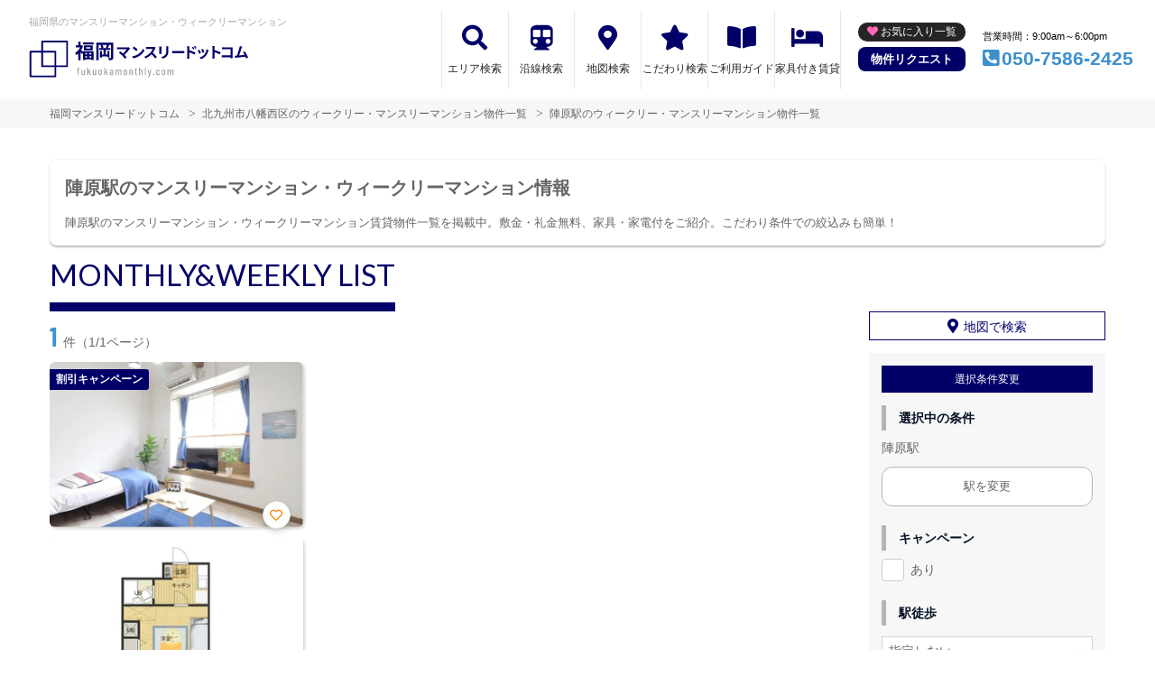

--- FILE ---
content_type: text/css
request_url: https://fukuokamonthly.com/css/style.css?1681202233
body_size: 1458
content:
@charset "utf-8";
/* トップ記事 */
.acticlecontent {
  margin-bottom: 35px;
}
.acticlecontent__title {
  padding-bottom: 4px;
  margin-bottom: 14px;
  border-bottom: 2px solid #eee;
  font-size: 2.1rem;
  font-weight: 600;
  text-align: center;
}
.acticlecontent__text {
  margin-bottom: 21px;
  line-height: 1.8;
}
.acticlecontent__link {
  display: block;
  width: 280px;
  margin: auto;
  color: #fff;
  font-size: 1.3rem;
  line-height: 40px;
  text-align: center;
  transition: 0.3s;
}

/*
GMO様制作分　↓　↓
----------------------------------------------------- */
/*間隔 共通*/
.u-m0 {margin: 0 !important;}
.u-mt10 {margin-top: 10px !important;}
.u-mt15 {margin-top: 15px !important;}
.u-mt20 {margin-top: 20px !important;}
.u-mt30 {margin-top: 30px !important;}
.u-mt40 {margin-top: 40px !important;}
.u-mt50 {margin-top: 50px !important;}
.u-mt60 {margin-top: 60px !important;}
.u-mt1em {margin-top: 1em !important;}
.u-mb10 {margin-bottom: 10px !important;}
.u-mb15 {margin-bottom: 15px !important;}
.u-mb20 {margin-bottom: 20px !important;}
.u-mb30 {margin-bottom: 30px !important;}
.u-mb40 {margin-bottom: 40px !important;}
.u-mb50 {margin-bottom: 50px !important;}
.u-mb60 {margin-bottom: 60px !important;}
.u-mb1em {margin-bottom: 1em !important;}
.u-p0 {padding: 0 !important;}
.u-p10 {padding: 10px !important;}
.u-p15 {padding: 15px !important;}
.u-p20 {padding: 20px !important;}
.u-pt10 {padding-top: 10px !important;}
.u-pt20 {padding-top: 20px !important;}
.u-pt30 {padding-top: 30px !important;}
.u-pt40 {padding-top: 40px !important;}
.u-pt50 {padding-top: 50px !important;}
.u-pt60 {padding-top: 60px !important;}
.u-pt1em {padding-top: 1em !important;}
.u-pb10 {padding-bottom: 10px !important;}
.u-pb20 {padding-bottom: 20px !important;}
.u-pb30 {padding-bottom: 30px !important;}
.u-pb40 {padding-bottom: 40px !important;}
.u-pb50 {padding-bottom: 50px !important;}
.u-pb60 {padding-bottom: 60px !important;}
.u-pb1em {padding-bottom: 1em !important;}
#breadcrumbs {font-size: 90%;margin: 0 0 20px;text-align: left;}
.l-section { word-break: break-all;}
.l-container {word-break: normal;}
/*タイトル 共通*/
.title-sec {line-height: 1.4;}
.l-container .l-heading-secondary {background: #3f2634;color: #fff;font-size: 18px;font-weight: bold;line-height: 1.4;padding: 12px 15px;}
.l-container .l-tertiary {border-left: 5px solid #D35579;color: #D35579;font-size: 16px;font-weight: bold;line-height: 1.4;padding: 3px 10px;}
/*コンテンツ内リンク 共通*/
.l-container a {font-size: 14px;}
/*テキストブロック 共通*/
.c-block {overflow: hidden;}
/*末尾分 共通*/
.c-endblock {background: #f5f5f5;border: 1px solid #e3e3e3;padding: 18px 18px 2px;}
/*画像 共通*/
.img-left-s,.img-right-s,.img-left-l,.img-right-l {float: none;margin: 0 0 4%;width: 100%;}
.img-left-s img,.img-right-s img,.img-left-l img,.img-right-l img {vertical-align: middle;width: 100%;}
/*リンク一覧 共通*/
.c-linkblock {border: 4px solid #D35579;padding: 20px 20px 5px;}
.c-linkblock h3 {background: #3f2634;color: #fff;font-size: 18px;font-weight: bold;line-height: 1.4;padding: 12px 15px;}
.c-pagelink li {list-style-type: decimal;margin: 0 10px 20px 30px;}
/*NAP表 共通*/
.c-nap h3 {border: 1px solid #D35579;color: #D35579;font-size: 16px;font-weight: bold;line-height: 1.4;padding: 10px 15px;}
.c-table {border-collapse: collapse;border: 1px solid #ddd;text-align: left;width: 100%;}
.c-table th {background: #f7f7f7;border: 1px solid #ddd;text-align: left;vertical-align: middle;width: 25%;}
.c-table td {border: 1px solid #ddd;vertical-align: middle;}
.table-2col ol {list-style-type: decimal;padding-left: 15px;}
/*ボタン 共通*/
.c-btn {text-align: center;}
.c-btn a:focus {text-decoration: none;}
.c-btn-anchor {background: #399EC9;border-radius: 5px;color: #fff !important;display: inline-block;font-weight: bold;line-height: 1.4;padding: 15px 20px;position: relative;text-decoration: none;transition: 0.2s;width: 100%;}
.c-btn-anchor:hover {opacity: 0.7;text-decoration: none;}
/*各タイトル sp*/
@media (max-width: 768px) {
.title-sec {text-align: left;}
.l-container .l-heading-secondary {font-size: 16px;}
.l-container .l-tertiary {font-size: 15px;}
.c-linkblock h3 {font-size: 16px;}
.c-nap h3 {font-size: 15px;}
.article_t .title-sec{padding-left: 15px; padding-right: 15px;}
}
@media (min-width: 768px) {
/*ボタン PCのみ*/
.c-btn-anchor {width: 50%;}
/*画像 PCのみ*/
.img-left-s {float: left;margin: 0 4% 4% 0;width: 35%;}
.img-right-s {float: right;margin: 0 0 4% 4%;width: 35%;}
.img-left-l {float: left;margin: 0 4% 4% 0;width: 30%;}
.img-right-l {float: right;margin: 0 0 4% 4%;width: 30%;}
}

.l-section-cont {margin: 30px auto;padding: 20px;}
.l-heading-cont {line-height: 1.6;margin: 0 auto 20px;padding: 0 0 0 10px;font-size: 21px;font-weight: bold;text-align: center;}
.p-sentence-cont {margin: 0 0 1.5em;line-height: 1.6;text-align: left;}
.l-section-cont .btn-list-red {width: auto;max-width: 300px;white-space: normal;}
@media ( max-width: 767px ) {
.l-section-cont {padding: 0;}
}
.u-mt50 {margin-top: 50px !important;}
.u-mb20 {margin-bottom: 20px !important;}
.c-nap h3 {border: 1px solid #D35579;color: #D35579;font-size: 16px;font-weight: bold;line-height: 1.4;padding: 10px 15px;}
.c-table {border-collapse: collapse;border: 1px solid #ddd;text-align: left;width: 100%;}
.c-table th {background: #f7f7f7;border: 1px solid #ddd;text-align: left;vertical-align: middle;width: 25%;}
.c-table td {border: 1px solid #ddd;vertical-align: middle;}
.first_text {text-align: center;margin-bottom: 20px;}

/*
GMO様制作分　↑　↑
----------------------------------------------------- */

--- FILE ---
content_type: image/svg+xml
request_url: https://fukuokamonthly.com/img/logo/logo_main.svg
body_size: 4610
content:
<svg xmlns="http://www.w3.org/2000/svg" viewBox="0 0 275 60"><defs><style>.cls-1{isolation:isolate;}.cls-2{fill:#020068;}.cls-3{fill:#a3a3a3;}</style></defs><g id="福岡M"><g class="cls-1"><path class="cls-2" d="M65.212,20.434H77.98V31.283H75.221v-.912H67.828v.936H65.212V22.426l-1.128,1.536a27.22,27.22,0,0,0-1.824-2.208v9.6H59.451V23.386a17.913,17.913,0,0,1-2.424,1.992,10.961,10.961,0,0,0-1.32-2.712,17.8,17.8,0,0,0,6.1-6.721H56.6V13.377h2.855V8.961H62.26v4.416h.984l.5-.12,1.561,1.009a23.584,23.584,0,0,1-2.45,4.92c.649.5,1.681,1.392,2.353,1.992ZM78.053,9.921v2.4H65.068v-2.4Zm-1.128,3.433v6H66.389v-6Zm-9.1,9.36V24.3h2.377V22.714Zm0,5.352h2.377V26.435H67.828Zm6.457-12.577H68.908v1.729h5.377Zm.936,7.225H72.748V24.3h2.473Zm0,5.352V26.435H72.748v1.631Z"/><path class="cls-2" d="M101.6,28.259c0,1.416-.289,2.136-1.177,2.616-.84.456-2.088.5-3.96.5a10.307,10.307,0,0,0-.912-2.664c1.1.071,2.328.071,2.712.048.384,0,.528-.12.528-.529V12.777H94.756l2.113.5c-.672,1.176-1.369,2.424-1.92,3.313h3.1v2.328h-5.5v5.593h1.943V20.17h2.424V27.9H94.492V26.866H88.084v1.416h-2.4V20.17h2.4v4.345h1.9V18.922H84.82V16.594h2.664a11.047,11.047,0,0,0-1.369-3.049l2.185-.768H84.027V31.354H81.243V10.065H101.6Zm-9-12.073a24.15,24.15,0,0,0,1.392-3.409H88.4a10.847,10.847,0,0,1,1.584,3.288l-1.416.529h5.424Z"/></g><g class="cls-1"><path class="cls-3" d="M59.805,42.848a.044.044,0,0,0,.051.051h.911a.115.115,0,0,1,.129.13v.651a.114.114,0,0,1-.129.13h-.911a.045.045,0,0,0-.051.051v5.526a.115.115,0,0,1-.131.13H58.7a.115.115,0,0,1-.13-.13V43.861a.045.045,0,0,0-.051-.051h-.482a.115.115,0,0,1-.13-.13v-.651a.115.115,0,0,1,.13-.13h.482a.045.045,0,0,0,.051-.051V42.51a2.335,2.335,0,0,1,.482-1.657,2.083,2.083,0,0,1,1.559-.5h.169a.115.115,0,0,1,.13.129l-.026.793a.115.115,0,0,1-.13.13h-.13a.707.707,0,0,0-.624.281,1.521,1.521,0,0,0-.194.864Z"/><path class="cls-3" d="M66.4,42.9h.987a.115.115,0,0,1,.13.13v6.358a.115.115,0,0,1-.13.13H66.4a.115.115,0,0,1-.13-.13V49.01c0-.027-.007-.039-.02-.039A.069.069,0,0,0,66.2,49a1.371,1.371,0,0,1-1.248.61,1.721,1.721,0,0,1-1.261-.474,1.954,1.954,0,0,1-.481-1.449V43.029a.115.115,0,0,1,.13-.13h.988a.115.115,0,0,1,.13.13V47.41q0,1.119.884,1.118a.8.8,0,0,0,.682-.318,1.421,1.421,0,0,0,.242-.877v-4.3A.115.115,0,0,1,66.4,42.9Z"/><path class="cls-3" d="M70.178,49.387v-8.84a.115.115,0,0,1,.131-.13H71.3a.115.115,0,0,1,.13.13v4.927a.051.051,0,0,0,.026.051c.018.009.03,0,.039-.025l1.677-2.522a.2.2,0,0,1,.156-.079h1.014a.109.109,0,0,1,.1.046.107.107,0,0,1-.013.111L73.09,45.031a.057.057,0,0,0-.013.078l1.56,4.265.013.052c0,.06-.039.091-.117.091H73.506a.15.15,0,0,1-.155-.1l-1.04-3.264c-.009-.051-.036-.055-.079-.012l-.78,1.131a.089.089,0,0,0-.026.065v2.054a.115.115,0,0,1-.13.13h-.987A.115.115,0,0,1,70.178,49.387Z"/><path class="cls-3" d="M80.084,42.9h.987a.115.115,0,0,1,.13.13v6.358a.115.115,0,0,1-.13.13h-.987a.115.115,0,0,1-.13-.13V49.01c0-.027-.007-.039-.019-.039a.067.067,0,0,0-.046.026,1.371,1.371,0,0,1-1.248.61,1.718,1.718,0,0,1-1.261-.474,1.955,1.955,0,0,1-.482-1.449V43.029a.115.115,0,0,1,.13-.13h.989a.114.114,0,0,1,.129.13V47.41q0,1.119.884,1.118a.8.8,0,0,0,.683-.318,1.428,1.428,0,0,0,.241-.877v-4.3A.115.115,0,0,1,80.084,42.9Z"/><path class="cls-3" d="M84.341,49.055a1.977,1.977,0,0,1-.591-1.5V44.862a1.975,1.975,0,0,1,.6-1.5,2.215,2.215,0,0,1,1.6-.571,2.237,2.237,0,0,1,1.613.571,1.978,1.978,0,0,1,.6,1.5v2.692a1.97,1.97,0,0,1-.6,1.5,2.251,2.251,0,0,1-1.613.565A2.226,2.226,0,0,1,84.341,49.055Zm2.3-.819a1.092,1.092,0,0,0,.272-.773V44.94a1.1,1.1,0,0,0-.272-.766.9.9,0,0,0-.69-.3.869.869,0,0,0-.681.3A1.107,1.107,0,0,0,85,44.94v2.523a1.1,1.1,0,0,0,.267.773.876.876,0,0,0,.681.292A.9.9,0,0,0,86.636,48.236Z"/><path class="cls-3" d="M90.678,49.387v-8.84a.115.115,0,0,1,.131-.13H91.8a.115.115,0,0,1,.13.13v4.927a.051.051,0,0,0,.026.051c.018.009.03,0,.039-.025l1.677-2.522a.2.2,0,0,1,.156-.079h1.014a.109.109,0,0,1,.1.046.107.107,0,0,1-.013.111L93.59,45.031a.057.057,0,0,0-.013.078l1.56,4.265.013.052c0,.06-.039.091-.117.091H94.006a.15.15,0,0,1-.155-.1l-1.04-3.264c-.009-.051-.036-.055-.079-.012l-.78,1.131a.089.089,0,0,0-.026.065v2.054a.115.115,0,0,1-.13.13h-.987A.115.115,0,0,1,90.678,49.387Z"/><path class="cls-3" d="M101.136,43.394a2.111,2.111,0,0,1,.6,1.573v4.42a.115.115,0,0,1-.13.13h-.987a.115.115,0,0,1-.131-.13V49.1a.043.043,0,0,0-.018-.039c-.014-.009-.029,0-.046.012a1.645,1.645,0,0,1-1.339.546,2.129,2.129,0,0,1-1.307-.422,1.761,1.761,0,0,1-.565-1.5,1.96,1.96,0,0,1,.682-1.657,2.847,2.847,0,0,1,1.788-.526h.753a.046.046,0,0,0,.052-.052v-.377a1.38,1.38,0,0,0-.26-.878.816.816,0,0,0-.675-.331.738.738,0,0,0-.546.221.916.916,0,0,0-.26.572.115.115,0,0,1-.13.13H97.567a.115.115,0,0,1-.13-.13,1.918,1.918,0,0,1,.664-1.353,2.178,2.178,0,0,1,1.482-.519A2.114,2.114,0,0,1,101.136,43.394Zm-.982,4.848a.994.994,0,0,0,.338-.8v-.884a.046.046,0,0,0-.052-.052h-.793a1.2,1.2,0,0,0-.832.279,1.035,1.035,0,0,0-.311.813.959.959,0,0,0,.233.7.85.85,0,0,0,.624.233A1.181,1.181,0,0,0,100.154,48.242Z"/><path class="cls-3" d="M111.081,43.387a2.637,2.637,0,0,1,.436,1.619v4.381a.115.115,0,0,1-.13.13h-.975a.115.115,0,0,1-.13-.13V45.1a1.484,1.484,0,0,0-.234-.891.737.737,0,0,0-.624-.318.8.8,0,0,0-.663.318,1.4,1.4,0,0,0-.247.878v4.3a.115.115,0,0,1-.13.13h-.975a.115.115,0,0,1-.13-.13V45.1a1.484,1.484,0,0,0-.234-.891.737.737,0,0,0-.624-.318.8.8,0,0,0-.663.318,1.4,1.4,0,0,0-.247.878v4.3a.115.115,0,0,1-.13.13h-.975a.115.115,0,0,1-.131-.13V43.029a.116.116,0,0,1,.131-.13h.975a.115.115,0,0,1,.13.13v.325a.047.047,0,0,0,.019.04c.013.008.029,0,.046-.013a1.693,1.693,0,0,1,.6-.43,1.724,1.724,0,0,1,.676-.142,1.466,1.466,0,0,1,1.417.871.031.031,0,0,0,.039.019c.017,0,.03-.023.039-.058a1.557,1.557,0,0,1,.663-.637,1.887,1.887,0,0,1,.832-.2A1.462,1.462,0,0,1,111.081,43.387Z"/><path class="cls-3" d="M114.591,49.055a1.977,1.977,0,0,1-.591-1.5V44.862a1.975,1.975,0,0,1,.6-1.5,2.215,2.215,0,0,1,1.6-.571,2.237,2.237,0,0,1,1.613.571,1.978,1.978,0,0,1,.6,1.5v2.692a1.97,1.97,0,0,1-.6,1.5,2.251,2.251,0,0,1-1.613.565A2.226,2.226,0,0,1,114.591,49.055Zm2.3-.819a1.092,1.092,0,0,0,.272-.773V44.94a1.1,1.1,0,0,0-.272-.766.9.9,0,0,0-.69-.3.869.869,0,0,0-.681.3,1.107,1.107,0,0,0-.267.766v2.523a1.1,1.1,0,0,0,.267.773.876.876,0,0,0,.681.292A.9.9,0,0,0,116.886,48.236Z"/><path class="cls-3" d="M124.822,43.361a2.481,2.481,0,0,1,.436,1.567v4.459a.115.115,0,0,1-.13.13h-.988a.115.115,0,0,1-.13-.13V45.031a1.335,1.335,0,0,0-.235-.844.775.775,0,0,0-.649-.3.819.819,0,0,0-.67.292,1.384,1.384,0,0,0-.267.826c0,.052,0,.078-.012.078v4.3a.115.115,0,0,1-.13.13h-.988a.115.115,0,0,1-.13-.13V43.029a.115.115,0,0,1,.13-.13h.988a.115.115,0,0,1,.13.13v.352a.03.03,0,0,0,.026.032c.017.005.034-.007.052-.032a1.6,1.6,0,0,1,1.312-.572A1.505,1.505,0,0,1,124.822,43.361Z"/><path class="cls-3" d="M130.3,43.81h-.909c-.036,0-.053.017-.053.051v3.654a1.083,1.083,0,0,0,.182.721.7.7,0,0,0,.572.189h.117a.115.115,0,0,1,.13.13v.832a.115.115,0,0,1-.13.13h-.4a2.033,2.033,0,0,1-1.255-.326,1.483,1.483,0,0,1-.423-1.234v-4.1a.046.046,0,0,0-.052-.051h-.507a.115.115,0,0,1-.13-.13v-.651a.115.115,0,0,1,.13-.13h.507a.045.045,0,0,0,.052-.051V41.379a.115.115,0,0,1,.13-.13h.949a.115.115,0,0,1,.13.13v1.469c0,.035.017.051.053.051h.909a.116.116,0,0,1,.131.13v.651A.115.115,0,0,1,130.3,43.81Z"/><path class="cls-3" d="M136.612,43.361a2.481,2.481,0,0,1,.436,1.567v4.459a.115.115,0,0,1-.13.13h-.988a.115.115,0,0,1-.13-.13V45.031a1.335,1.335,0,0,0-.235-.844.775.775,0,0,0-.649-.3.819.819,0,0,0-.67.292,1.384,1.384,0,0,0-.267.826c0,.052,0,.078-.012.078v4.3a.115.115,0,0,1-.13.13h-.988a.115.115,0,0,1-.13-.13v-8.84a.115.115,0,0,1,.13-.13h.988a.115.115,0,0,1,.13.13v2.834a.03.03,0,0,0,.026.032c.017.005.034-.007.052-.032a1.6,1.6,0,0,1,1.312-.572A1.505,1.505,0,0,1,136.612,43.361Z"/><path class="cls-3" d="M139.583,49.387v-8.84a.115.115,0,0,1,.13-.13h.988a.115.115,0,0,1,.13.13v8.84a.115.115,0,0,1-.13.13h-.988A.115.115,0,0,1,139.583,49.387Z"/><path class="cls-3" d="M143.235,52.064a.159.159,0,0,1-.026-.09v-.767a.116.116,0,0,1,.131-.131,1.645,1.645,0,0,0,.656-.13.868.868,0,0,0,.39-.441,3.983,3.983,0,0,0,.254-.949l-.014-.066-1.663-6.447L142.949,43c0-.069.044-.1.13-.1h1.067a.124.124,0,0,1,.142.118l.949,4.693c.009.025.018.039.027.039s.016-.014.025-.039l.937-4.693a.133.133,0,0,1,.142-.118l1.079.014a.124.124,0,0,1,.1.038.1.1,0,0,1,.007.1l-1.781,6.916a6.224,6.224,0,0,1-.495,1.332,1.389,1.389,0,0,1-.682.618,3.339,3.339,0,0,1-1.241.182h-.066C143.27,52.1,143.253,52.091,143.235,52.064Z"/><path class="cls-3" d="M149.618,49.282a.878.878,0,1,1,.6.235A.809.809,0,0,1,149.618,49.282Z"/><path class="cls-3" d="M153.9,49.062a1.977,1.977,0,0,1-.591-1.508V44.862a1.988,1.988,0,0,1,.591-1.5A2.2,2.2,0,0,1,155.5,42.8a2.541,2.541,0,0,1,1.163.253,1.859,1.859,0,0,1,.767.689,1.838,1.838,0,0,1,.266.982v.169a.114.114,0,0,1-.129.13l-.989.039a.115.115,0,0,1-.13-.13V44.8a.889.889,0,0,0-.272-.651.922.922,0,0,0-.676-.272.857.857,0,0,0-.677.3,1.131,1.131,0,0,0-.259.766v2.536a1.129,1.129,0,0,0,.259.766.854.854,0,0,0,.677.3.923.923,0,0,0,.676-.273.888.888,0,0,0,.272-.651v-.13a.115.115,0,0,1,.13-.13l.989.014a.114.114,0,0,1,.129.13V47.7a1.781,1.781,0,0,1-.6,1.385,2.3,2.3,0,0,1-1.6.539A2.223,2.223,0,0,1,153.9,49.062Z"/><path class="cls-3" d="M160.571,49.055a1.981,1.981,0,0,1-.592-1.5V44.862a1.976,1.976,0,0,1,.6-1.5,2.543,2.543,0,0,1,3.211,0,1.979,1.979,0,0,1,.6,1.5v2.692a1.971,1.971,0,0,1-.6,1.5,2.574,2.574,0,0,1-3.218,0Zm2.294-.819a1.084,1.084,0,0,0,.274-.773V44.94a1.088,1.088,0,0,0-.274-.766.891.891,0,0,0-.688-.3.875.875,0,0,0-.683.3,1.106,1.106,0,0,0-.266.766v2.523a1.1,1.1,0,0,0,.266.773.882.882,0,0,0,.683.292A.9.9,0,0,0,162.865,48.236Z"/><path class="cls-3" d="M173.714,43.387a2.637,2.637,0,0,1,.435,1.619v4.381a.114.114,0,0,1-.129.13h-.975a.115.115,0,0,1-.13-.13V45.1a1.484,1.484,0,0,0-.234-.891.739.739,0,0,0-.624-.318.8.8,0,0,0-.663.318,1.4,1.4,0,0,0-.248.878v4.3a.114.114,0,0,1-.129.13h-.975a.115.115,0,0,1-.13-.13V45.1a1.484,1.484,0,0,0-.234-.891.739.739,0,0,0-.624-.318.8.8,0,0,0-.663.318,1.4,1.4,0,0,0-.247.878v4.3a.115.115,0,0,1-.13.13h-.975a.115.115,0,0,1-.131-.13V43.029a.116.116,0,0,1,.131-.13h.975a.115.115,0,0,1,.13.13v.325a.045.045,0,0,0,.019.04c.013.008.028,0,.046-.013a1.693,1.693,0,0,1,.6-.43,1.723,1.723,0,0,1,.675-.142,1.464,1.464,0,0,1,1.417.871.032.032,0,0,0,.039.019c.018,0,.031-.023.04-.058a1.552,1.552,0,0,1,.663-.637,1.887,1.887,0,0,1,.832-.2A1.462,1.462,0,0,1,173.714,43.387Z"/></g><g class="cls-1"><path class="cls-2" d="M121.832,17.14a4.828,4.828,0,0,0-.611.756,30.017,30.017,0,0,1-6.141,7.041c1.027,1.026,2.089,2.2,2.791,3.042l-2.106,1.674a50.441,50.441,0,0,0-3.439-3.888,38.2,38.2,0,0,0-3.962-3.457l1.909-1.531c.72.54,1.909,1.513,3.043,2.5a20,20,0,0,0,4.573-5.185h-9.525c-.719,0-1.692.09-2.07.126V15.7a17.283,17.283,0,0,0,2.07.162h9.993a5.774,5.774,0,0,0,1.674-.2Z"/><path class="cls-2" d="M131.227,24.433a17.08,17.08,0,0,0,6.552-7l1.405,2.539a19.152,19.152,0,0,1-6.662,6.662,19.505,19.505,0,0,1-6.68,2.539l-1.512-2.377A18.575,18.575,0,0,0,131.227,24.433Zm0-5.834-1.838,1.89a37.509,37.509,0,0,0-4.5-3.889l1.691-1.8A37.838,37.838,0,0,1,131.227,18.6Z"/><path class="cls-2" d="M152.738,16.275a8.7,8.7,0,0,0-.631,1.117,26.532,26.532,0,0,1-2.826,4.952,50.753,50.753,0,0,1,5.024,5.149l-2.053,1.782a41.227,41.227,0,0,0-4.537-5.095,23.727,23.727,0,0,1-6.771,5.059L139.09,27.3a20.412,20.412,0,0,0,7.382-5.167,13.965,13.965,0,0,0,2.682-4.412h-6.1c-.756,0-1.746.108-2.125.126V15.285a20.129,20.129,0,0,0,2.125.126h6.338a6.519,6.519,0,0,0,1.873-.233Z"/><path class="cls-2" d="M159.719,14.673c-.035.4-.053.793-.053,1.369v6.086c0,.449.018,1.152.053,1.566h-2.664c.017-.342.09-1.045.09-1.585V16.042a12.023,12.023,0,0,0-.073-1.369Zm8.3-.162c-.036.505-.073,1.081-.073,1.8v3.565c0,3.871-.756,5.527-2.088,7a10.454,10.454,0,0,1-4.375,2.61l-1.89-1.98a8.421,8.421,0,0,0,4.411-2.269c1.224-1.35,1.458-2.7,1.458-5.51v-3.42a12.575,12.575,0,0,0-.108-1.8Z"/><path class="cls-2" d="M172.5,20.146c.648.055,1.963.109,2.9.109h9.669c.829,0,1.639-.072,2.107-.109v2.828c-.432-.018-1.35-.09-2.107-.09H175.4c-1.026,0-2.232.036-2.9.09Z"/><path class="cls-2" d="M193.164,19.3a62.576,62.576,0,0,1,7.525,2.808l-1.007,2.5a48.169,48.169,0,0,0-6.518-2.682v5.095c0,.5.09,1.764.18,2.5h-2.826a19.658,19.658,0,0,0,.179-2.5V16.672a12.813,12.813,0,0,0-.179-2.179h2.808a19.594,19.594,0,0,0-.162,2.179Zm4.789-.792a14.63,14.63,0,0,0-1.584-2.774l1.512-.648c.5.757,1.224,1.909,1.639,2.72ZM200.42,17.5a16.809,16.809,0,0,0-1.674-2.7l1.494-.7a23.859,23.859,0,0,1,1.693,2.665Z"/><path class="cls-2" d="M207.311,22.83l-2.2.828a36.373,36.373,0,0,0-1.637-4.159l2.16-.774C206.087,19.643,206.951,21.821,207.311,22.83Zm9.147-3.745c-.216.576-.324.954-.433,1.314a14.506,14.506,0,0,1-2.448,5.276,14.065,14.065,0,0,1-6.032,4.465l-1.891-1.927a12.11,12.11,0,0,0,5.979-3.763,12.135,12.135,0,0,0,2.286-6.176Zm-5.167,2.629-2.161.756a30.082,30.082,0,0,0-1.458-4l2.142-.7C210.156,18.544,211.038,20.885,211.291,21.714Z"/><path class="cls-2" d="M230.1,24.342a52.024,52.024,0,0,0-6.5-2.683v5.1c0,.522.089,1.782.162,2.5h-2.809a19.441,19.441,0,0,0,.18-2.5V16.42a12.557,12.557,0,0,0-.18-2.179h2.809a19.339,19.339,0,0,0-.162,2.179v2.646a58.912,58.912,0,0,1,7.526,2.791Z"/><path class="cls-2" d="M242.881,28.88c.018-.288.018-.595.018-.937h-8.21c-.7,0-1.728.054-2.323.109V25.477c.63.053,1.441.108,2.251.108h8.3V18.13h-8.085c-.757,0-1.729.036-2.233.072V15.7c.667.072,1.6.109,2.233.109h9.057c.522,0,1.278-.018,1.585-.037-.019.415-.055,1.135-.055,1.657v9.327c0,.63.036,1.584.072,2.125Z"/><path class="cls-2" d="M261.71,29.294c-.234-.612-.523-1.351-.847-2.125-2.934.342-8.39.918-10.658,1.152-.451.054-1.117.145-1.693.216l-.414-2.629c.612,0,1.386,0,1.98-.017l.486-.018c1.045-2.665,2.593-7.6,3.116-9.472a13.311,13.311,0,0,0,.431-2.07l2.864.576a20.643,20.643,0,0,0-.775,2c-.576,1.765-2.034,6.338-2.934,8.75,2.2-.216,4.753-.5,6.572-.719a21.8,21.8,0,0,0-1.891-3.3l2.25-.919a55.4,55.4,0,0,1,3.944,7.49Z"/></g><path class="cls-2" d="M46.065,39.808H31.935a1.026,1.026,0,0,1-1.026-1.026V22.091H16.065a1.025,1.025,0,0,1-1.025-1.026V8.782a1.025,1.025,0,0,1,1.025-1.025h30a1.025,1.025,0,0,1,1.026,1.025v30A1.026,1.026,0,0,1,46.065,39.808Zm-13.1-2.051H45.04V9.808H17.091V20.04H31.935a1.025,1.025,0,0,1,1.025,1.025Z"/><path class="cls-2" d="M31.935,52.091h-30A1.026,1.026,0,0,1,.909,51.065v-30A1.025,1.025,0,0,1,1.935,20.04h14.13a1.025,1.025,0,0,1,1.026,1.025V37.757H31.935a1.025,1.025,0,0,1,1.025,1.025V51.065A1.025,1.025,0,0,1,31.935,52.091ZM2.96,50.04H30.909V39.808H16.065a1.025,1.025,0,0,1-1.025-1.026V22.091H2.96Z"/></g></svg>